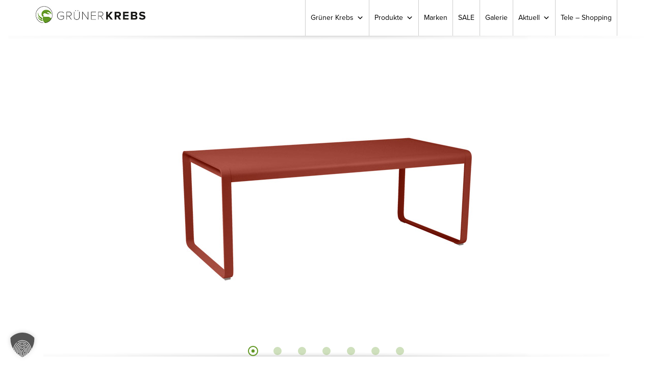

--- FILE ---
content_type: application/javascript; charset=utf-8
request_url: https://www.gruenerkrebs.de/wp-content/cache/min/1/wp-content/themes/gruener-krebs-theme/dist/scripts/modernizr-0a0238cd9e.js?ver=1768467902
body_size: 6471
content:
window.Modernizr=function(e,t,n){function r(e){v.cssText=e}function i(e,t){return r(b.join(e+";")+(t||""))}function o(e,t){return typeof e===t}function a(e,t){return!!~(""+e).indexOf(t)}function c(e,t){for(var r in e){var i=e[r];if(!a(i,"-")&&v[i]!==n)return"pfx"!=t||i}return!1}function s(e,t,r){for(var i in e){var a=t[e[i]];if(a!==n)return!1===r?e[i]:o(a,"function")?a.bind(r||t):a}return!1}function u(e,t,n){var r=e.charAt(0).toUpperCase()+e.slice(1),i=(e+" "+x.join(r+" ")+r).split(" ");return o(t,"string")||o(t,"undefined")?c(i,t):(i=(e+" "+S.join(r+" ")+r).split(" "),s(i,t,n))}var l,d,f={},p=t.documentElement,m="modernizr",h=t.createElement(m),v=h.style,g=t.createElement("input"),y=":)",w={}.toString,b=" -webkit- -moz- -o- -ms- ".split(" "),E="Webkit Moz O ms",x=E.split(" "),S=E.toLowerCase().split(" "),k={svg:"http://www.w3.org/2000/svg"},C={},T={},M={},N=[],P=N.slice,j=function(e,n,r,i){var o,a,c,s,u=t.createElement("div"),l=t.body,d=l||t.createElement("body");if(parseInt(r,10))for(;r--;)c=t.createElement("div"),c.id=i?i[r]:m+(r+1),u.appendChild(c);return o=["&#173;",'<style id="s',m,'">',e,"</style>"].join(""),u.id=m,(l?u:d).innerHTML+=o,d.appendChild(u),l||(d.style.background="",d.style.overflow="hidden",s=p.style.overflow,p.style.overflow="hidden",p.appendChild(d)),a=n(u,e),l?u.parentNode.removeChild(u):(d.parentNode.removeChild(d),p.style.overflow=s),!!a},A=function(t){var n=e.matchMedia||e.msMatchMedia;if(n)return n(t)&&n(t).matches||!1;var r;return j("@media "+t+" { #"+m+" { position: absolute; } }",function(t){r="absolute"==(e.getComputedStyle?getComputedStyle(t,null):t.currentStyle).position}),r},D=function(){function e(e,i){i=i||t.createElement(r[e]||"div"),e="on"+e;var a=e in i;return a||(i.setAttribute||(i=t.createElement("div")),i.setAttribute&&i.removeAttribute&&(i.setAttribute(e,""),a=o(i[e],"function"),o(i[e],"undefined")||(i[e]=n),i.removeAttribute(e))),i=null,a}var r={select:"input",change:"input",submit:"form",reset:"form",error:"img",load:"img",abort:"img"};return e}(),z={}.hasOwnProperty;d=o(z,"undefined")||o(z.call,"undefined")?function(e,t){return t in e&&o(e.constructor.prototype[t],"undefined")}:function(e,t){return z.call(e,t)},Function.prototype.bind||(Function.prototype.bind=function(e){var t=this;if("function"!=typeof t)throw new TypeError;var n=P.call(arguments,1),r=function(){if(this instanceof r){var i=function(){};i.prototype=t.prototype;var o=new i,a=t.apply(o,n.concat(P.call(arguments)));return Object(a)===a?a:o}return t.apply(e,n.concat(P.call(arguments)))};return r}),C.flexbox=function(){return u("flexWrap")},C.flexboxlegacy=function(){return u("boxDirection")},C.canvas=function(){var e=t.createElement("canvas");return!(!e.getContext||!e.getContext("2d"))},C.canvastext=function(){return!(!f.canvas||!o(t.createElement("canvas").getContext("2d").fillText,"function"))},C.webgl=function(){return!!e.WebGLRenderingContext},C.touch=function(){var n;return"ontouchstart"in e||e.DocumentTouch&&t instanceof DocumentTouch?n=!0:j(["@media (",b.join("touch-enabled),("),m,")","{#modernizr{top:9px;position:absolute}}"].join(""),function(e){n=9===e.offsetTop}),n},C.geolocation=function(){return"geolocation"in navigator},C.postmessage=function(){return!!e.postMessage},C.websqldatabase=function(){return!!e.openDatabase},C.indexedDB=function(){return!!u("indexedDB",e)},C.hashchange=function(){return D("hashchange",e)&&(t.documentMode===n||t.documentMode>7)},C.history=function(){return!(!e.history||!history.pushState)},C.draganddrop=function(){var e=t.createElement("div");return"draggable"in e||"ondragstart"in e&&"ondrop"in e},C.websockets=function(){return"WebSocket"in e||"MozWebSocket"in e},C.rgba=function(){return r("background-color:rgba(150,255,150,.5)"),a(v.backgroundColor,"rgba")},C.hsla=function(){return r("background-color:hsla(120,40%,100%,.5)"),a(v.backgroundColor,"rgba")||a(v.backgroundColor,"hsla")},C.multiplebgs=function(){return r("background:url(https://),url(https://),red url(https://)"),/(url\s*\(.*?){3}/.test(v.background)},C.backgroundsize=function(){return u("backgroundSize")},C.borderimage=function(){return u("borderImage")},C.borderradius=function(){return u("borderRadius")},C.boxshadow=function(){return u("boxShadow")},C.textshadow=function(){return""===t.createElement("div").style.textShadow},C.opacity=function(){return i("opacity:.55"),/^0.55$/.test(v.opacity)},C.cssanimations=function(){return u("animationName")},C.csscolumns=function(){return u("columnCount")},C.cssgradients=function(){var e="background-image:";return r((e+"-webkit- ".split(" ").join("gradient(linear,left top,right bottom,from(#9f9),to(white));"+e)+b.join("linear-gradient(left top,#9f9, white);"+e)).slice(0,-e.length)),a(v.backgroundImage,"gradient")},C.cssreflections=function(){return u("boxReflect")},C.csstransforms=function(){return!!u("transform")},C.csstransforms3d=function(){var e=!!u("perspective");return e&&"webkitPerspective"in p.style&&j("@media (transform-3d),(-webkit-transform-3d){#modernizr{left:9px;position:absolute;height:3px;}}",function(t,n){e=9===t.offsetLeft&&3===t.offsetHeight}),e},C.csstransitions=function(){return u("transition")},C.fontface=function(){var e;return j('@font-face {font-family:"font";src:url("https://")}',function(n,r){var i=t.getElementById("smodernizr"),o=i.sheet||i.styleSheet,a=o?o.cssRules&&o.cssRules[0]?o.cssRules[0].cssText:o.cssText||"":"";e=/src/i.test(a)&&0===a.indexOf(r.split(" ")[0])}),e},C.generatedcontent=function(){var e;return j(["#",m,"{font:0/0 a}#",m,':after{content:"',y,'";visibility:hidden;font:3px/1 a}'].join(""),function(t){e=t.offsetHeight>=3}),e},C.video=function(){var e=t.createElement("video"),n=!1;try{(n=!!e.canPlayType)&&(n=new Boolean(n),n.ogg=e.canPlayType('video/ogg; codecs="theora"').replace(/^no$/,""),n.h264=e.canPlayType('video/mp4; codecs="avc1.42E01E"').replace(/^no$/,""),n.webm=e.canPlayType('video/webm; codecs="vp8, vorbis"').replace(/^no$/,""))}catch(e){}return n},C.audio=function(){var e=t.createElement("audio"),n=!1;try{(n=!!e.canPlayType)&&(n=new Boolean(n),n.ogg=e.canPlayType('audio/ogg; codecs="vorbis"').replace(/^no$/,""),n.mp3=e.canPlayType("audio/mpeg;").replace(/^no$/,""),n.wav=e.canPlayType('audio/wav; codecs="1"').replace(/^no$/,""),n.m4a=(e.canPlayType("audio/x-m4a;")||e.canPlayType("audio/aac;")).replace(/^no$/,""))}catch(e){}return n},C.localstorage=function(){try{return localStorage.setItem(m,m),localStorage.removeItem(m),!0}catch(e){return!1}},C.sessionstorage=function(){try{return sessionStorage.setItem(m,m),sessionStorage.removeItem(m),!0}catch(e){return!1}},C.webworkers=function(){return!!e.Worker},C.applicationcache=function(){return!!e.applicationCache},C.svg=function(){return!!t.createElementNS&&!!t.createElementNS(k.svg,"svg").createSVGRect},C.inlinesvg=function(){var e=t.createElement("div");return e.innerHTML="<svg/>",(e.firstChild&&e.firstChild.namespaceURI)==k.svg},C.smil=function(){return!!t.createElementNS&&/SVGAnimate/.test(w.call(t.createElementNS(k.svg,"animate")))},C.svgclippaths=function(){return!!t.createElementNS&&/SVGClipPath/.test(w.call(t.createElementNS(k.svg,"clipPath")))};for(var R in C)d(C,R)&&(l=R.toLowerCase(),f[l]=C[R](),N.push((f[l]?"":"no-")+l));return f.input||function(){f.input=function(n){for(var r=0,i=n.length;r<i;r++)M[n[r]]=!!(n[r]in g);return M.list&&(M.list=!(!t.createElement("datalist")||!e.HTMLDataListElement)),M}("autocomplete autofocus list placeholder max min multiple pattern required step".split(" ")),f.inputtypes=function(e){for(var r,i,o,a=0,c=e.length;a<c;a++)g.setAttribute("type",i=e[a]),r="text"!==g.type,r&&(g.value=y,g.style.cssText="position:absolute;visibility:hidden;",/^range$/.test(i)&&g.style.WebkitAppearance!==n?(p.appendChild(g),o=t.defaultView,r=o.getComputedStyle&&"textfield"!==o.getComputedStyle(g,null).WebkitAppearance&&0!==g.offsetHeight,p.removeChild(g)):/^(search|tel)$/.test(i)||(r=/^(url|email)$/.test(i)?g.checkValidity&&!1===g.checkValidity():g.value!=y)),T[e[a]]=!!r;return T}("search tel url email datetime date month week time datetime-local number range color".split(" "))}(),f.addTest=function(e,t){if("object"==typeof e)for(var r in e)d(e,r)&&f.addTest(r,e[r]);else{if(e=e.toLowerCase(),f[e]!==n)return f;t="function"==typeof t?t():t,p.className+=" "+(t?"":"no-")+e,f[e]=t}return f},r(""),h=g=null,function(e,t){function n(e,t){var n=e.createElement("p"),r=e.getElementsByTagName("head")[0]||e.documentElement;return n.innerHTML="x<style>"+t+"</style>",r.insertBefore(n.lastChild,r.firstChild)}function r(){var e=g.elements;return"string"==typeof e?e.split(" "):e}function i(e){var t=v[e[m]];return t||(t={},h++,e[m]=h,v[h]=t),t}function o(e,n,r){if(n||(n=t),l)return n.createElement(e);r||(r=i(n));var o;return o=r.cache[e]?r.cache[e].cloneNode():p.test(e)?(r.cache[e]=r.createElem(e)).cloneNode():r.createElem(e),!o.canHaveChildren||f.test(e)||o.tagUrn?o:r.frag.appendChild(o)}function a(e,n){if(e||(e=t),l)return e.createDocumentFragment();n=n||i(e);for(var o=n.frag.cloneNode(),a=0,c=r(),s=c.length;a<s;a++)o.createElement(c[a]);return o}function c(e,t){t.cache||(t.cache={},t.createElem=e.createElement,t.createFrag=e.createDocumentFragment,t.frag=t.createFrag()),e.createElement=function(n){return g.shivMethods?o(n,e,t):t.createElem(n)},e.createDocumentFragment=Function("h,f","return function(){var n=f.cloneNode(),c=n.createElement;h.shivMethods&&("+r().join().replace(/[\w\-]+/g,function(e){return t.createElem(e),t.frag.createElement(e),'c("'+e+'")'})+");return n}")(g,t.frag)}function s(e){e||(e=t);var r=i(e);return!g.shivCSS||u||r.hasCSS||(r.hasCSS=!!n(e,"article,aside,dialog,figcaption,figure,footer,header,hgroup,main,nav,section{display:block}mark{background:#FF0;color:#000}template{display:none}")),l||c(e,r),e}var u,l,d=e.html5||{},f=/^<|^(?:button|map|select|textarea|object|iframe|option|optgroup)$/i,p=/^(?:a|b|code|div|fieldset|h1|h2|h3|h4|h5|h6|i|label|li|ol|p|q|span|strong|style|table|tbody|td|th|tr|ul)$/i,m="_html5shiv",h=0,v={};!function(){try{var e=t.createElement("a");e.innerHTML="<xyz></xyz>",u="hidden"in e,l=1==e.childNodes.length||function(){t.createElement("a");var e=t.createDocumentFragment();return void 0===e.cloneNode||void 0===e.createDocumentFragment||void 0===e.createElement}()}catch(e){u=!0,l=!0}}();var g={elements:d.elements||"abbr article aside audio bdi canvas data datalist details dialog figcaption figure footer header hgroup main mark meter nav output progress section summary template time video",version:"3.7.0",shivCSS:!1!==d.shivCSS,supportsUnknownElements:l,shivMethods:!1!==d.shivMethods,type:"default",shivDocument:s,createElement:o,createDocumentFragment:a};e.html5=g,s(t)}(this,t),f._version="2.8.2",f._prefixes=b,f._domPrefixes=S,f._cssomPrefixes=x,f.mq=A,f.hasEvent=D,f.testProp=function(e){return c([e])},f.testAllProps=u,f.testStyles=j,f.prefixed=function(e,t,n){return t?u(e,t,n):u(e,"pfx")},p.className=p.className.replace(/(^|\s)no-js(\s|$)/,"$1$2")+" js "+N.join(" "),f}(this,this.document),function(e,t){"use strict";"function"==typeof define&&define.amd?define([],t):"object"==typeof exports?module.exports=t():e.viewportUnitsBuggyfill=t()}(this,function(){"use strict";function e(e,t){var n;return function(){var r=this,i=arguments,o=function(){e.apply(r,i)};clearTimeout(n),n=setTimeout(o,t)}}function t(){try{return window.self!==window.top}catch(e){return!0}}function n(n){if(!w){if(!0===n&&(n={force:!0}),h=n||{},h.isMobileSafari=T,h.isBadStockAndroid=M,k||!h.force&&!T&&!S&&!M&&!C&&(!h.hacks||!h.hacks.required(h)))return window.console&&k&&console.info("viewport-units-buggyfill requires a proper CSSOM and basic viewport unit support, which are not available in IE8 and below"),{init:function(){}};window.dispatchEvent(new N("viewport-units-buggyfill-init")),h.hacks&&h.hacks.initialize(h),w=!0,y=document.createElement("style"),y.id="patched-viewport",document.head.appendChild(y),d(function(){var n=e(i,h.refreshDebounceWait||100);window.addEventListener("orientationchange",n,!0),window.addEventListener("pageshow",n,!0),(h.force||S||t())&&(window.addEventListener("resize",n,!0),h._listeningToResize=!0),h.hacks&&h.hacks.initializeEvents(h,i,n),i()})}}function r(){y.textContent=c(),y.parentNode.appendChild(y),window.dispatchEvent(new N("viewport-units-buggyfill-style"))}function i(){w&&(o(),setTimeout(function(){r()},1))}function o(){return g=[],x.call(document.styleSheets,function(e){"patched-viewport"!==e.ownerNode.id&&e.cssRules&&"ignore"!==e.ownerNode.getAttribute("data-viewport-units-buggyfill")&&(e.media&&e.media.mediaText&&window.matchMedia&&!window.matchMedia(e.media.mediaText).matches||x.call(e.cssRules,a))}),g}function a(e){if(7===e.type){var t;try{t=e.cssText}catch(e){return}return E.lastIndex=0,void(E.test(t)&&(g.push([e,null,t]),h.hacks&&h.hacks.findDeclarations(g,e,null,t)))}if(!e.style){if(!e.cssRules)return;return void x.call(e.cssRules,function(e){a(e)})}x.call(e.style,function(t){var n=e.style.getPropertyValue(t);e.style.getPropertyPriority(t)&&(n+=" !important"),E.lastIndex=0,E.test(n)&&(g.push([e,t,n]),h.hacks&&h.hacks.findDeclarations(g,e,t,n))})}function c(){v=l();var e,t,n=[],r=[];return g.forEach(function(i){var o=s.apply(null,i),a=o.selector.length?o.selector.join(" {\n")+" {\n":"",c=new Array(o.selector.length+1).join("\n}");if(!a||a!==e)return r.length&&(n.push(e+r.join("\n")+t),r.length=0),void(a?(e=a,t=c,r.push(o.content)):(n.push(o.content),e=null,t=null));a&&!e&&(e=a,t=c),r.push(o.content)}),r.length&&n.push(e+r.join("\n")+t),C&&n.push("* { content: normal !important; }"),n.join("\n\n")}function s(e,t,n){var r,i=[];r=n.replace(E,u),h.hacks&&(r=h.hacks.overwriteDeclaration(e,t,r)),t&&(i.push(e.selectorText),r=t+": "+r+";");for(var o=e.parentRule;o;)i.unshift("@media "+o.media.mediaText),o=o.parentRule;return{selector:i,content:r}}function u(e,t,n){var r=v[n];return parseFloat(t)/100*r+"px"}function l(){var e=window.innerHeight,t=window.innerWidth;return{vh:e,vw:t,vmax:Math.max(t,e),vmin:Math.min(t,e)}}function d(e){var t=0,n=function(){--t||e()};x.call(document.styleSheets,function(e){e.href&&f(e.href)!==f(location.href)&&"ignore"!==e.ownerNode.getAttribute("data-viewport-units-buggyfill")&&(t++,p(e.ownerNode,n))}),t||e()}function f(e){return e.slice(0,e.indexOf("/",e.indexOf("://")+3))}function p(e,t){m(e.href,function(){var n=document.createElement("style");n.media=e.media,n.setAttribute("data-href",e.href),n.textContent=this.responseText,e.parentNode.replaceChild(n,e),t()},t)}function m(e,t,n){var r=new XMLHttpRequest;if("withCredentials"in r)r.open("GET",e,!0);else{if("undefined"==typeof XDomainRequest)throw new Error("cross-domain XHR not supported");r=new XDomainRequest,r.open("GET",e)}return r.onload=t,r.onerror=n,r.send(),r}var h,v,g,y,w=!1,b=window.navigator.userAgent,E=/([+-]?[0-9.]+)(vh|vw|vmin|vmax)/g,x=[].forEach,S=/MSIE [0-9]\./i.test(b),k=/MSIE [0-8]\./i.test(b),C=b.indexOf("Opera Mini")>-1,T=/(iPhone|iPod|iPad).+AppleWebKit/i.test(b)&&function(){var e=b.match(/OS (\d)/);return e&&e.length>1&&parseInt(e[1])<8}(),M=function(){return b.indexOf(" Android ")>-1&&(b.indexOf("Version/")>-1&&parseFloat((b.match("Android ([0-9.]+)")||[])[1])<=4.4)}();S||(S=!!navigator.userAgent.match(/Trident.*rv[ :]*11\./));try{new N("test")}catch(e){var N=function(e,t){var n;return t=t||{bubbles:!1,cancelable:!1,detail:void 0},n=document.createEvent("CustomEvent"),n.initCustomEvent(e,t.bubbles,t.cancelable,t.detail),n};N.prototype=window.Event.prototype,window.CustomEvent=N}return{version:"0.5.5",findProperties:o,getCss:c,init:n,refresh:i}}),function(e,t){"use strict";"function"==typeof define&&define.amd?define([],t):"object"==typeof exports?module.exports=t():e.viewportUnitsBuggyfillHacks=t()}(this,function(){"use strict";function e(e,t,i,o){"content"===i&&o.indexOf("viewport-units-buggyfill")>-1&&o.replace(r,"").split(";").forEach(function(r){var i=r.split(":");if(2===i.length){var o=i[0].trim();if("viewport-units-buggyfill"!==o){var a=i[1].trim();if(e.push([t,o,a]),n.test(a)){var c=a.replace(n,"-webkit-calc(");e.push([t,o,c])}}}})}var t,n=/calc\(/g,r=/[\"\']/g,i=window.navigator.userAgent,o=/MSIE [0-9]\./i.test(i),a=(/MSIE [0-8]\./i.test(i),!0),c=!0;return!0===o&&(c=!1,a=!1),{required:function(e){return e.isMobileSafari||o},initialize:function(e){t=e;var n=document.createElement("div");n.style.width="1vmax",a=""!==n.style.width,(t.isMobileSafari||t.isBadStockAndroid)&&(c=!1)},initializeEvents:function(e,t,n){e.force||o&&!e._listeningToResize&&(window.addEventListener("resize",n,!0),e._listeningToResize=!0)},findDeclarations:function(t,n,r,i){null!==r&&e(t,n,r,i)},overwriteDeclaration:function(e,t,n){return o&&"filter"===t&&(n=n.replace(/px/g,"")),n}}}),window.viewportUnitsBuggyfill.init({hacks:window.viewportUnitsBuggyfillHacks})

--- FILE ---
content_type: image/svg+xml; charset=utf-8
request_url: https://www.gruenerkrebs.de/wp-content/themes/gruener-krebs-theme/dist/images/krebs.svg
body_size: 839
content:
<svg xmlns="http://www.w3.org/2000/svg" viewBox="0 0 386 219"><path d="M38 131.3c12.4 10.8 34.9 22.1 34.2 18.3-1.2-5.8-1.4-9-1.3-11.6.1-2.9.2-6.4.4-8.7.2-2.3-2.4-2.7-7.3-5-13.4-6.3-39.4-22.8-50-45.6-6-13-7.9-32.7-9-34.5-1.7-2.8-3 22.1 1.6 37.6C11.5 98 20 115.6 38 131.3zm37.5 34.1c-.5-2.3-1.1-5.2-1.4-7.1-.3-1.9-2.6-1.7-7.2-2.7-12.7-2.7-38.1-11.3-51.7-27.8-7.8-9.4-13.4-24.9-14.7-26.1-2-1.9 2 18.3 9 30 7.4 12.2 18.2 24.8 36.7 34.2 12.7 6.5 34.2 11.5 32.7 8.6-2.1-4.5-2.9-7-3.4-9.1zm4.2-57.5c3 0 16.9-2.7 18.7-5.8 1.7-2.9-27.6-26.4-2.4-44.2 15.4-10.9 30.9-.1 52 7.9 20.4 7.7 48.9-3.6 45.2-4.5-15.9-4-50.4-8.9-43.2-21.3 3.6-6.2 16.1-6.8 31.9 1 18.9 9.4 30.2 22.7 37.3 28.2 4.1 3.2-17.4-80.6-100.4-68-43.8 6.6-70.2 53.1-54 89.1 2.7 6.2 11.9 17.7 14.9 17.6zm305.9 118.3c-2.1.3-18.6 11.1-32.5 14.5-24.4 6-53.5-4-66.9-10.6-4.8-2.4-6.8-4.2-8.4-2.6-1.7 1.6-4.4 3.9-6.5 5.8-2 1.7-4.6 3.6-9.8 6.3-3.4 1.8 19.5 12.4 35.6 15.3 23.5 4.3 42.6-.1 58.2-6.5 14.9-6.1 33.6-22.6 30.3-22.2zm-71.5 44.4c-21.4-.4-44-14.8-54-23.1-3.6-3-4.9-4.9-6.6-3.9-1.7 1-4.3 2.3-6.4 3.3-1.9 1-4.4 1.9-9.3 3-3.1.7 14.2 14.3 27.1 20.2 18.9 8.6 35.5 9.1 49.6 7.3 13.5-1.8 31.8-11.3 29.1-11.6-1.8-.3-17.3 5-29.5 4.8zM277.8 86.3c16 7.5 23.3 17.6 20.7 24.3-5.2 13.3-30.6-10.6-43.6-20.4-3-2.3 5.9 27 24.7 38.1 19.4 11.5 37.5 16.8 38.6 35.6 1.9 30.8-34.8 22.6-36 25.7-1.3 3.3 5.3 15.9 7.1 18.2 1.8 2.4 16.6 2.4 23 .8 38.3-9.8 58.1-59.5 35.9-97.8-42-72.7-120.9-37.2-115.8-36 8.8 2.1 26.2 2.5 45.4 11.5zm4.7 123.4c.6-2.8-1.3-5.3-3.5-10.5-2.3-5.5-2.9-10.1-5.6-12.9-4.9-5.1-16.2-15.8-21.9-22.7-6.5-7.8-15.5-23.3-30.9-31.5-7.5-4-13.7-4.6-24.9-9.5-5.1-3.3-8.8-6-14-8.3-16-7-33.7-4.3-43.9-4.5-9-.2-24.4-2.3-31.4-2.9-3.8-.4-7.9 2-13.6 3.7-5.4 1.5-8.6 1.6-10.4 3.8-2.5 3.1-2.9 10.9-3.3 18.2-.5 9.6 1 41.4 25.6 66 1.4 1.5 3.2 3.2 5.4 4.9 1.4 1.2 2.9 2.4 4.4 3.5h.1c19.9 14.4 56.5 32.1 75.5 35.4 40.9 10.9 72.1-11.7 80.2-18.8 5.5-4.8 11.3-10 12.2-13.9z" fill="#629623"/></svg>